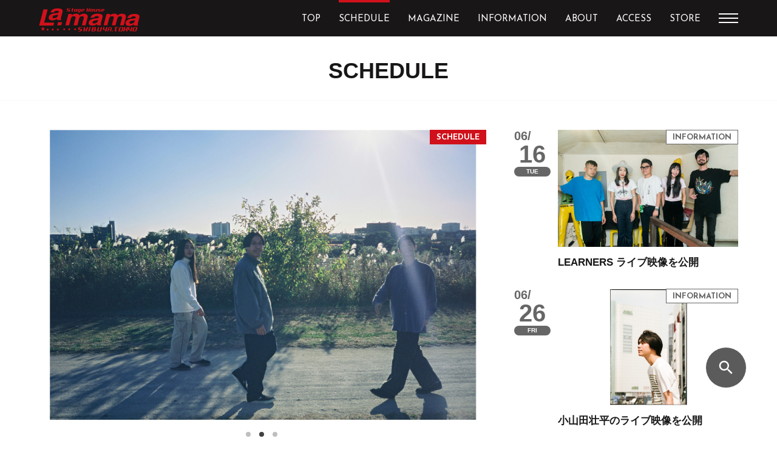

--- FILE ---
content_type: text/html; charset=UTF-8
request_url: https://www.lamama.net/article/s-20221019/
body_size: 55897
content:
<!DOCTYPE html>
<html lang="ja">
<head>
  <meta charset="utf-8">
  <meta name="viewport" content="width=device-width,initial-scale=1.0">
  <meta http-equiv="X-UA-Compatible" content="IE=Edge">
	<!-- Google tag (gtag.js) -->
<script async src="https://www.googletagmanager.com/gtag/js?id=G-Y4TPJRD5GS"></script>
<script>
  window.dataLayer = window.dataLayer || [];
  function gtag(){dataLayer.push(arguments);}
  gtag('js', new Date());

  gtag('config', 'G-Y4TPJRD5GS');
</script>
  <meta name="format-detection" content="telephone=no">
  <meta name="description" content="渋谷の老舗ライブハウス、La.mama（ラママ）です。最新ライブスケジュールはこちら。また、ラ・ママでは出演したいバンドを常時募集しています。年齢・経験は問いません!! さまざまなジャンルをお待ちしております。まずはデモ音源をお送りください。また、ホールレンタルも常時行なっております。">
  <meta name="keywords" content="La.mama,ラママ,渋谷,道玄坂,ライブハウス,バンド">
	<meta name='robots' content='max-image-preview:large' />
<link rel='dns-prefetch' href='//s.w.org' />
<script type="text/javascript">
window._wpemojiSettings = {"baseUrl":"https:\/\/s.w.org\/images\/core\/emoji\/13.1.0\/72x72\/","ext":".png","svgUrl":"https:\/\/s.w.org\/images\/core\/emoji\/13.1.0\/svg\/","svgExt":".svg","source":{"concatemoji":"https:\/\/www.lamama.net\/wp-includes\/js\/wp-emoji-release.min.js?ver=dd8ba6227d2b7d22f88cf2a64ba25375"}};
/*! This file is auto-generated */
!function(e,a,t){var n,r,o,i=a.createElement("canvas"),p=i.getContext&&i.getContext("2d");function s(e,t){var a=String.fromCharCode;p.clearRect(0,0,i.width,i.height),p.fillText(a.apply(this,e),0,0);e=i.toDataURL();return p.clearRect(0,0,i.width,i.height),p.fillText(a.apply(this,t),0,0),e===i.toDataURL()}function c(e){var t=a.createElement("script");t.src=e,t.defer=t.type="text/javascript",a.getElementsByTagName("head")[0].appendChild(t)}for(o=Array("flag","emoji"),t.supports={everything:!0,everythingExceptFlag:!0},r=0;r<o.length;r++)t.supports[o[r]]=function(e){if(!p||!p.fillText)return!1;switch(p.textBaseline="top",p.font="600 32px Arial",e){case"flag":return s([127987,65039,8205,9895,65039],[127987,65039,8203,9895,65039])?!1:!s([55356,56826,55356,56819],[55356,56826,8203,55356,56819])&&!s([55356,57332,56128,56423,56128,56418,56128,56421,56128,56430,56128,56423,56128,56447],[55356,57332,8203,56128,56423,8203,56128,56418,8203,56128,56421,8203,56128,56430,8203,56128,56423,8203,56128,56447]);case"emoji":return!s([10084,65039,8205,55357,56613],[10084,65039,8203,55357,56613])}return!1}(o[r]),t.supports.everything=t.supports.everything&&t.supports[o[r]],"flag"!==o[r]&&(t.supports.everythingExceptFlag=t.supports.everythingExceptFlag&&t.supports[o[r]]);t.supports.everythingExceptFlag=t.supports.everythingExceptFlag&&!t.supports.flag,t.DOMReady=!1,t.readyCallback=function(){t.DOMReady=!0},t.supports.everything||(n=function(){t.readyCallback()},a.addEventListener?(a.addEventListener("DOMContentLoaded",n,!1),e.addEventListener("load",n,!1)):(e.attachEvent("onload",n),a.attachEvent("onreadystatechange",function(){"complete"===a.readyState&&t.readyCallback()})),(n=t.source||{}).concatemoji?c(n.concatemoji):n.wpemoji&&n.twemoji&&(c(n.twemoji),c(n.wpemoji)))}(window,document,window._wpemojiSettings);
</script>
<style type="text/css">
img.wp-smiley,
img.emoji {
	display: inline !important;
	border: none !important;
	box-shadow: none !important;
	height: 1em !important;
	width: 1em !important;
	margin: 0 0.07em !important;
	vertical-align: -0.1em !important;
	background: none !important;
	padding: 0 !important;
}
</style>
	<link rel='stylesheet' id='wp-block-library-css'  href='https://www.lamama.net/wp-includes/css/dist/block-library/style.min.css?ver=dd8ba6227d2b7d22f88cf2a64ba25375' media='all' />
<style id='global-styles-inline-css' type='text/css'>
body{--wp--preset--color--black: #000000;--wp--preset--color--cyan-bluish-gray: #abb8c3;--wp--preset--color--white: #ffffff;--wp--preset--color--pale-pink: #f78da7;--wp--preset--color--vivid-red: #cf2e2e;--wp--preset--color--luminous-vivid-orange: #ff6900;--wp--preset--color--luminous-vivid-amber: #fcb900;--wp--preset--color--light-green-cyan: #7bdcb5;--wp--preset--color--vivid-green-cyan: #00d084;--wp--preset--color--pale-cyan-blue: #8ed1fc;--wp--preset--color--vivid-cyan-blue: #0693e3;--wp--preset--color--vivid-purple: #9b51e0;--wp--preset--gradient--vivid-cyan-blue-to-vivid-purple: linear-gradient(135deg,rgba(6,147,227,1) 0%,rgb(155,81,224) 100%);--wp--preset--gradient--light-green-cyan-to-vivid-green-cyan: linear-gradient(135deg,rgb(122,220,180) 0%,rgb(0,208,130) 100%);--wp--preset--gradient--luminous-vivid-amber-to-luminous-vivid-orange: linear-gradient(135deg,rgba(252,185,0,1) 0%,rgba(255,105,0,1) 100%);--wp--preset--gradient--luminous-vivid-orange-to-vivid-red: linear-gradient(135deg,rgba(255,105,0,1) 0%,rgb(207,46,46) 100%);--wp--preset--gradient--very-light-gray-to-cyan-bluish-gray: linear-gradient(135deg,rgb(238,238,238) 0%,rgb(169,184,195) 100%);--wp--preset--gradient--cool-to-warm-spectrum: linear-gradient(135deg,rgb(74,234,220) 0%,rgb(151,120,209) 20%,rgb(207,42,186) 40%,rgb(238,44,130) 60%,rgb(251,105,98) 80%,rgb(254,248,76) 100%);--wp--preset--gradient--blush-light-purple: linear-gradient(135deg,rgb(255,206,236) 0%,rgb(152,150,240) 100%);--wp--preset--gradient--blush-bordeaux: linear-gradient(135deg,rgb(254,205,165) 0%,rgb(254,45,45) 50%,rgb(107,0,62) 100%);--wp--preset--gradient--luminous-dusk: linear-gradient(135deg,rgb(255,203,112) 0%,rgb(199,81,192) 50%,rgb(65,88,208) 100%);--wp--preset--gradient--pale-ocean: linear-gradient(135deg,rgb(255,245,203) 0%,rgb(182,227,212) 50%,rgb(51,167,181) 100%);--wp--preset--gradient--electric-grass: linear-gradient(135deg,rgb(202,248,128) 0%,rgb(113,206,126) 100%);--wp--preset--gradient--midnight: linear-gradient(135deg,rgb(2,3,129) 0%,rgb(40,116,252) 100%);--wp--preset--duotone--dark-grayscale: url('#wp-duotone-dark-grayscale');--wp--preset--duotone--grayscale: url('#wp-duotone-grayscale');--wp--preset--duotone--purple-yellow: url('#wp-duotone-purple-yellow');--wp--preset--duotone--blue-red: url('#wp-duotone-blue-red');--wp--preset--duotone--midnight: url('#wp-duotone-midnight');--wp--preset--duotone--magenta-yellow: url('#wp-duotone-magenta-yellow');--wp--preset--duotone--purple-green: url('#wp-duotone-purple-green');--wp--preset--duotone--blue-orange: url('#wp-duotone-blue-orange');--wp--preset--font-size--small: 13px;--wp--preset--font-size--medium: 20px;--wp--preset--font-size--large: 36px;--wp--preset--font-size--x-large: 42px;}.has-black-color{color: var(--wp--preset--color--black) !important;}.has-cyan-bluish-gray-color{color: var(--wp--preset--color--cyan-bluish-gray) !important;}.has-white-color{color: var(--wp--preset--color--white) !important;}.has-pale-pink-color{color: var(--wp--preset--color--pale-pink) !important;}.has-vivid-red-color{color: var(--wp--preset--color--vivid-red) !important;}.has-luminous-vivid-orange-color{color: var(--wp--preset--color--luminous-vivid-orange) !important;}.has-luminous-vivid-amber-color{color: var(--wp--preset--color--luminous-vivid-amber) !important;}.has-light-green-cyan-color{color: var(--wp--preset--color--light-green-cyan) !important;}.has-vivid-green-cyan-color{color: var(--wp--preset--color--vivid-green-cyan) !important;}.has-pale-cyan-blue-color{color: var(--wp--preset--color--pale-cyan-blue) !important;}.has-vivid-cyan-blue-color{color: var(--wp--preset--color--vivid-cyan-blue) !important;}.has-vivid-purple-color{color: var(--wp--preset--color--vivid-purple) !important;}.has-black-background-color{background-color: var(--wp--preset--color--black) !important;}.has-cyan-bluish-gray-background-color{background-color: var(--wp--preset--color--cyan-bluish-gray) !important;}.has-white-background-color{background-color: var(--wp--preset--color--white) !important;}.has-pale-pink-background-color{background-color: var(--wp--preset--color--pale-pink) !important;}.has-vivid-red-background-color{background-color: var(--wp--preset--color--vivid-red) !important;}.has-luminous-vivid-orange-background-color{background-color: var(--wp--preset--color--luminous-vivid-orange) !important;}.has-luminous-vivid-amber-background-color{background-color: var(--wp--preset--color--luminous-vivid-amber) !important;}.has-light-green-cyan-background-color{background-color: var(--wp--preset--color--light-green-cyan) !important;}.has-vivid-green-cyan-background-color{background-color: var(--wp--preset--color--vivid-green-cyan) !important;}.has-pale-cyan-blue-background-color{background-color: var(--wp--preset--color--pale-cyan-blue) !important;}.has-vivid-cyan-blue-background-color{background-color: var(--wp--preset--color--vivid-cyan-blue) !important;}.has-vivid-purple-background-color{background-color: var(--wp--preset--color--vivid-purple) !important;}.has-black-border-color{border-color: var(--wp--preset--color--black) !important;}.has-cyan-bluish-gray-border-color{border-color: var(--wp--preset--color--cyan-bluish-gray) !important;}.has-white-border-color{border-color: var(--wp--preset--color--white) !important;}.has-pale-pink-border-color{border-color: var(--wp--preset--color--pale-pink) !important;}.has-vivid-red-border-color{border-color: var(--wp--preset--color--vivid-red) !important;}.has-luminous-vivid-orange-border-color{border-color: var(--wp--preset--color--luminous-vivid-orange) !important;}.has-luminous-vivid-amber-border-color{border-color: var(--wp--preset--color--luminous-vivid-amber) !important;}.has-light-green-cyan-border-color{border-color: var(--wp--preset--color--light-green-cyan) !important;}.has-vivid-green-cyan-border-color{border-color: var(--wp--preset--color--vivid-green-cyan) !important;}.has-pale-cyan-blue-border-color{border-color: var(--wp--preset--color--pale-cyan-blue) !important;}.has-vivid-cyan-blue-border-color{border-color: var(--wp--preset--color--vivid-cyan-blue) !important;}.has-vivid-purple-border-color{border-color: var(--wp--preset--color--vivid-purple) !important;}.has-vivid-cyan-blue-to-vivid-purple-gradient-background{background: var(--wp--preset--gradient--vivid-cyan-blue-to-vivid-purple) !important;}.has-light-green-cyan-to-vivid-green-cyan-gradient-background{background: var(--wp--preset--gradient--light-green-cyan-to-vivid-green-cyan) !important;}.has-luminous-vivid-amber-to-luminous-vivid-orange-gradient-background{background: var(--wp--preset--gradient--luminous-vivid-amber-to-luminous-vivid-orange) !important;}.has-luminous-vivid-orange-to-vivid-red-gradient-background{background: var(--wp--preset--gradient--luminous-vivid-orange-to-vivid-red) !important;}.has-very-light-gray-to-cyan-bluish-gray-gradient-background{background: var(--wp--preset--gradient--very-light-gray-to-cyan-bluish-gray) !important;}.has-cool-to-warm-spectrum-gradient-background{background: var(--wp--preset--gradient--cool-to-warm-spectrum) !important;}.has-blush-light-purple-gradient-background{background: var(--wp--preset--gradient--blush-light-purple) !important;}.has-blush-bordeaux-gradient-background{background: var(--wp--preset--gradient--blush-bordeaux) !important;}.has-luminous-dusk-gradient-background{background: var(--wp--preset--gradient--luminous-dusk) !important;}.has-pale-ocean-gradient-background{background: var(--wp--preset--gradient--pale-ocean) !important;}.has-electric-grass-gradient-background{background: var(--wp--preset--gradient--electric-grass) !important;}.has-midnight-gradient-background{background: var(--wp--preset--gradient--midnight) !important;}.has-small-font-size{font-size: var(--wp--preset--font-size--small) !important;}.has-medium-font-size{font-size: var(--wp--preset--font-size--medium) !important;}.has-large-font-size{font-size: var(--wp--preset--font-size--large) !important;}.has-x-large-font-size{font-size: var(--wp--preset--font-size--x-large) !important;}
</style>
<link rel='stylesheet' id='contact-form-7-css'  href='https://www.lamama.net/wp-content/plugins/contact-form-7/includes/css/styles.css?ver=5.2.2' media='all' />
<link rel='stylesheet' id='reset-css'  href='https://www.lamama.net/wp-content/themes/lamama-theme/reset.css?ver=1.0' media='all' />
<link rel='stylesheet' id='style-css'  href='https://www.lamama.net/wp-content/themes/lamama-theme/style.css?ver=1.0' media='all' />
<link rel='stylesheet' id='slick-css'  href='https://www.lamama.net/wp-content/themes/lamama-theme/slick.css?ver=1.0' media='all' />
<script type='text/javascript' src='https://www.lamama.net/wp-includes/js/jquery/jquery.min.js?ver=3.6.0' id='jquery-core-js'></script>
<script type='text/javascript' src='https://www.lamama.net/wp-includes/js/jquery/jquery-migrate.min.js?ver=3.3.2' id='jquery-migrate-js'></script>
<link rel="https://api.w.org/" href="https://www.lamama.net/wp-json/" /><link rel="alternate" type="application/json+oembed" href="https://www.lamama.net/wp-json/oembed/1.0/embed?url=https%3A%2F%2Fwww.lamama.net%2Farticle%2Fs-20221019%2F" />
<link rel="alternate" type="text/xml+oembed" href="https://www.lamama.net/wp-json/oembed/1.0/embed?url=https%3A%2F%2Fwww.lamama.net%2Farticle%2Fs-20221019%2F&#038;format=xml" />
<title>MASS OF THE FERMENTING DREGS / uri gagarn / downt | Schedule | 渋谷La.mama | 渋谷 道玄坂 ライブハウス</title>
<meta property="og:title" content="MASS OF THE FERMENTING DREGS / uri gagarn / downt" />
<meta property="og:description" content="OPEN/START　18:00/18:30 ADV/DOOR　￥3,500＋D/￥4,000＋D 入場順 : e+ → バンド予約 e+チケット発売日 : 8/15(月) 10:00 チケットの購入" />
<meta property="og:type" content="article" />
<meta property="og:url" content="https://www.lamama.net/article/s-20221019/" />
<meta property="og:image" content="https://www.lamama.net/wp-content/uploads/default2.png" />
<meta property="og:site_name" content="渋谷La.mama | 渋谷 道玄坂 ライブハウス" />
<meta name="twitter:card" content="summary_large_image" />
<meta name="twitter:site" content="@shibuya_lamama" />
<meta property="og:locale" content="ja_JP" />
<style type="text/css">
.no-js .native-lazyload-js-fallback {
	display: none;
}
</style>
		  <link href="https://fonts.googleapis.com/css?family=Josefin+Sans:400,400i,700" rel="stylesheet">
  <link href="https://fonts.googleapis.com/icon?family=Material+Icons" rel="stylesheet">
  <script src="https://ajax.googleapis.com/ajax/libs/jquery/3.3.1/jquery.min.js"></script>
  <script src="https://www.lamama.net/wp-content/themes/lamama-theme/js/smooth_scroll.js" type="text/javascript"></script>
  <script src="https://www.lamama.net/wp-content/themes/lamama-theme/js/vp.js" type="text/javascript"></script>
  <script src="https://www.lamama.net/wp-content/themes/lamama-theme/js/hum.js" type="text/javascript"></script>
  <script src="https://www.lamama.net/wp-content/themes/lamama-theme/js/search.js" type="text/javascript"></script>
  <script src="https://www.lamama.net/wp-content/themes/lamama-theme/js/slick.min.js" type="text/javascript"></script>
  <script src="https://www.lamama.net/wp-content/themes/lamama-theme/js/slide_text.js" type="text/javascript"></script>
  <script src="https://www.lamama.net/wp-content/themes/lamama-theme/js/common.js" type="text/javascript"></script>
  <script>!function(d,s,id){var js,fjs=d.getElementsByTagName(s)[0],p=/^http:/.test(d.location)?'http':'https';if(!d.getElementById(id)){js=d.createElement(s);js.id=id;js.src=p+'://platform.twitter.com/widgets.js';fjs.parentNode.insertBefore(js,fjs);}}(document, 'script', 'twitter-wjs');</script>
  <!-- Global site tag (gtag.js) - Google Analytics -->
  <script async src="https://www.googletagmanager.com/gtag/js?id=UA-150378693-1"></script>
  <script>
    window.dataLayer = window.dataLayer || [];
    function gtag(){dataLayer.push(arguments);}
    gtag('js', new Date());

    gtag('config', 'UA-150378693-1');
  </script>
</head>

<body data-rsssl=1>
<!-- ▼共通ヘッダー  -->
<header>
    <div class="header wrapper">
      <div class="logo_cont">
        <h1><a href="/"><img src="https://www.lamama.net/wp-content/themes/lamama-theme/img/logo.png" srcset="https://www.lamama.net/wp-content/themes/lamama-theme/img/logo@2x.png 2x" alt="渋谷La.mama"></a></h1>
      </div>
      <!-- /.logo_cont -->
            <nav class="glonav">
        <ul>
          <li><a href="/" class="">TOP</a></li>
          <li><a href="/schedule/" class="">SCHEDULE</a></li>
          <li><a href="/magazine/" class="">MAGAZINE</a></li>
          <li><a href="/information/" class="">INFORMATION</a></li>
          <li><a href="/about" class="">ABOUT</a></li>
<!--           <li><a href="" class="">STORY</a></li> -->
          <li><a href="/access/" class="">ACCESS</a></li>
          <li><a href="https://shibuya-lamama.stores.jp" target="_blank">STORE</a></li>
          <li class="humberger">
            <div id="humberger">
              <div></div>
              <div></div>
              <div></div>
            </div>
          </li>
          <li id="sub_nav">
              <ul class="wrapper">
                <!-- <li><a href="">DRINK / FOOD</a></li> -->
                <li><a href="/about?id=to_performer">出演者の方へ</a></li>
                <li><a href="/access?id=ticket">TICKET</a></li>
                <li><a href="/contact/">CONTACT</a></li>
              </ul>
          </li>
        </ul>
      </nav>
      <!-- /.glonav -->
      <div id="sp_humberger" class="sp">
          <div></div>
          <div></div>
          <div></div>
        </div>
      <!-- / #sp_humberger -->  
    </div>
    <!-- /.header -->
  </header>
  
      <article id="schedule">
    <div class="main_cont">
      <div class="ttl_cont">
        <h2 class="js_font">SCHEDULE</h2>
      </div><!-- /.ttl_cont -->
      <div class="pickup_cont wrapper detail">
        <div class="pickup_list l_side">
          <div class="pickup_btn schedule">
            <div class="img_cont" id="detail_hero">
        <div class="item">
        <img src="https://www.lamama.net/wp-content/uploads/motfd.jpg" alt="">
      </div>
          <div class="item">
        <img src="https://www.lamama.net/wp-content/uploads/urigagarn.jpg" alt="">
      </div>
          <div class="item">
        <img src="https://www.lamama.net/wp-content/uploads/downt.jpg" alt="">
      </div>
      
  </div>            
            <!-- /.img_cont -->
            <div class="text_cont">
              <div class="date_cont">
                <span class="month">10/</span>
                <!-- /.month -->
                <span class="day">19</span>
                <span class="date wed">WED</span>
                <span class="time_zone "></span>
                <!-- /.date -->
                <!-- /.day -->
              </div>
              <!-- /.date_cont -->
              <div class="detail_cont">
                <p class="status"></p>
                <!-- /.status -->
                <p class="genre"></p>
                <!-- /.genre -->
                <p class="event">
                  『日々 vol.1』                </p>
                <!-- /.event -->
                <p class="member">
                  MASS OF THE FERMENTING DREGS / uri gagarn / downt                </p>
                <!-- /.member -->
              </div>
              <!-- /.detail_cont -->
            </div>
            <!-- /.text_cont -->
            <div class="detail_txt">
              <p>OPEN/START　18:00/18:30<br />
ADV/DOOR　￥3,500＋D/￥4,000＋D</p>
<p>入場順 : e+ → バンド予約<br />
e+チケット発売日 : 8/15(月) 10:00</p>
<p><a href="https://eplus.jp/sf/detail/3686800001-P0030001" target="_blank" rel="noopener">チケットの購入はこちらから！</a></p>
            </div><!-- /.detail_txt -->  
            <ul class="share-buttons">
              <li>
                <a href="https://www.facebook.com/sharer/sharer.php?u=https://www.lamama.net/article/s-20221019/&quote=渋谷La.mama MASS OF THE FERMENTING DREGS / uri gagarn / downt" title="Share on Facebook" target="_blank">
                <svg width="24px" height="24px" viewBox="0 0 24 24" version="1.1" xmlns="http://www.w3.org/2000/svg" xmlns:xlink="http://www.w3.org/1999/xlink">
                    <g id="Page-1" stroke="none" stroke-width="1" fill="none" fill-rule="evenodd">
                        <path d="M22.5749508,0.000393442623 L1.31881967,0.000393442623 C0.59095082,0.000393442623 0,0.590163934 0,1.31921311 L0,22.5753443 C0,23.3043934 0.59095082,23.8949508 1.31881967,23.8949508 L12.7624918,23.8949508 L12.7624918,14.6415738 L9.64878689,14.6415738 L9.64878689,11.0348852 L12.7624918,11.0348852 L12.7624918,8.37521311 C12.7624918,5.28944262 14.6466885,3.6082623 17.4,3.6082623 C18.72,3.6082623 19.8519344,3.70701639 20.1820328,3.74990164 L20.1820328,6.97534426 L18.2722623,6.97613115 C16.7752131,6.97613115 16.4864262,7.68786885 16.4864262,8.73167213 L16.4864262,11.0337049 L20.0580984,11.0337049 L19.591082,14.64 L16.4860328,14.64 L16.4860328,23.8937705 L22.5745574,23.8937705 C23.3032131,23.8937705 23.8945574,23.3024262 23.8945574,22.5753443 L23.8945574,1.31842623 C23.8941639,0.590163934 23.3036066,0.000393442623 22.5749508,0.000393442623 Z" id="facebook" fill="#0D52C9" fill-rule="nonzero"></path>
                    </g>
                </svg>
                </a>
              </li>
              <li>
                <a href="https://twitter.com/intent/tweet?url=https://www.lamama.net/article/s-20221019/&text=渋谷La.mama MASS OF THE FERMENTING DREGS / uri gagarn / downt" target="_blank" title="Tweet">
                  <svg width="24px" height="24px" viewBox="0 0 24 24" version="1.1" xmlns="http://www.w3.org/2000/svg" xmlns:xlink="http://www.w3.org/1999/xlink">
                      <g id="Page-1" stroke="none" stroke-width="1" fill="none" fill-rule="evenodd">
                          <path d="M1.5,0 L22.5,0 C23.3284271,0 24,0.671572875 24,1.5 L24,22.5 C24,23.3284271 23.3284271,24 22.5,24 L1.5,24 C0.671572875,24 0,23.3284271 0,22.5 L0,1.5 C0,0.671572875 0.671572875,0 1.5,0 Z M18.8437449,8.63114351 C19.4992893,8.16267882 20.0457677,7.59558998 20.4827426,6.92965831 C19.9001276,7.18977677 19.2707699,7.36657859 18.594615,7.4603918 C19.301877,7.04413667 19.7860319,6.43533485 20.0460957,5.63431435 C19.3699408,6.02957631 18.6724647,6.29505239 17.9544328,6.43030524 C17.3197722,5.74348975 16.5235626,5.4 15.5660228,5.4 C14.6608565,5.4 13.8881549,5.72009112 13.2483554,6.36005467 C12.6083371,7.00007289 12.2883554,7.77255581 12.2883554,8.67799544 C12.2883554,8.97966287 12.3144328,9.22950342 12.366369,9.42718907 C11.0241185,9.35442369 9.76491116,9.01607289 8.58912984,8.4126287 C7.41345786,7.80912984 6.41431435,7.00280638 5.59235535,5.99338497 C5.29057859,6.51367654 5.13979954,7.06512984 5.13979954,7.64790888 C5.13979954,8.83413212 5.61323918,9.74449203 6.56017312,10.3793713 C6.07104328,10.36882 5.55075171,10.2335672 4.99940774,9.97361276 L4.99940774,10.0048292 C4.99940774,10.7851845 5.2595262,11.4797084 5.77992711,12.0885103 C6.30021868,12.6972574 6.94007289,13.0740957 7.69965376,13.2200091 C7.39798633,13.3030524 7.13256492,13.3446014 6.90366287,13.3446014 C6.76841002,13.3446014 6.56553075,13.3239909 6.29507973,13.2824419 C6.5136492,13.938041 6.90114806,14.4790524 7.457959,14.9056401 C8.01460592,15.3327198 8.64686105,15.5510706 9.35434169,15.5611845 C8.14723462,16.4979499 6.78929385,16.9661959 5.28041002,16.9661959 C5.01001367,16.9661959 4.74973121,16.9505057 4.5,16.9194533 C6.04010023,17.8971663 7.71539863,18.3865695 9.52584055,18.3865695 C10.69118,18.3865695 11.7839727,18.2017312 12.8034533,17.8320547 C13.823426,17.4629248 14.6973759,16.9684374 15.4258497,16.3495763 C16.1541595,15.7304966 16.7811116,15.0174943 17.3062688,14.2111708 C17.8319727,13.4047927 18.2222597,12.5619499 18.4770752,11.6824784 C18.7318907,10.8034442 18.8594897,9.92676082 18.8594897,9.05264692 C18.8594897,8.8650205 18.8541868,8.72479271 18.8437449,8.63114351 Z" id="Shape" fill="#00B1EF" fill-rule="nonzero"></path>
                      </g>
                  </svg>
                </a>
              </li>
            </ul>
          </div>
          <!-- /.pickup_btn -->
        </div><!-- /.l_side -->
        <div class="pickup_list r_side sort">
                                                
                            <a href="https://www.lamama.net/article/s-20260209/" class="pickup_btn schedule" data-schedule="2026-02-09">
                <div class="text_cont">
                  <div class="date_cont">
                                        <span class="month">02/</span>
                    <span class="day">09</span>
                    <span class="date mon">MON</span>
                    <span class="time_zone "></span>
                  </div>
                  <!-- /.date_cont -->
                  <div class="detail_cont">
                    <div class="img_cont">
    <img class="lozad" src="https://www.lamama.net/wp-content/uploads/morishige-1.jpg" alt="">
  </div>                    <!-- /.img_cont -->
                    <p class="status"></p>
                    <!-- /.status -->
                    <p class="genre"></p>
                    <!-- /.genre -->
                    <p class="event">スペシャルZIGGYナイトWith ZYYG</p>
                    <!-- /.event -->
                    <p class="member">
                      森重樹一 / ZYYG / AISHA(フロントアクト)                    </p>
                    <!-- /.member -->
                  </div>
                  <!-- /.detail_cont -->
                </div>
                <!-- /.text_cont -->
              </a>                            
                            <a href="https://www.lamama.net/article/s-20260130/" class="pickup_btn schedule" data-schedule="2026-01-30">
                <div class="text_cont">
                  <div class="date_cont">
                                        <span class="month">01/</span>
                    <span class="day">30</span>
                    <span class="date fri">FRI</span>
                    <span class="time_zone "></span>
                  </div>
                  <!-- /.date_cont -->
                  <div class="detail_cont">
                    <div class="img_cont">
    <img class="lozad" src="https://www.lamama.net/wp-content/uploads/lamamakonto.gif" alt="">
  </div>                    <!-- /.img_cont -->
                    <p class="status"></p>
                    <!-- /.status -->
                    <p class="genre"></p>
                    <!-- /.genre -->
                    <p class="event">第433回 「ラ・ママ新人コント大会 」</p>
                    <!-- /.event -->
                    <p class="member">
                      司会）渡辺正行(コント赤信号) 　他 約20組                    </p>
                    <!-- /.member -->
                  </div>
                  <!-- /.detail_cont -->
                </div>
                <!-- /.text_cont -->
              </a>                            
                            <a href="https://www.lamama.net/article/s-20260611/" class="pickup_btn schedule" data-schedule="2026-06-11">
                <div class="text_cont">
                  <div class="date_cont">
                                        <span class="month">06/</span>
                    <span class="day">11</span>
                    <span class="date thu">THU</span>
                    <span class="time_zone "></span>
                  </div>
                  <!-- /.date_cont -->
                  <div class="detail_cont">
                    <div class="img_cont">
    <img class="lozad" src="https://www.lamama.net/wp-content/uploads/takenawakota-3.jpg" alt="">
  </div>                    <!-- /.img_cont -->
                    <p class="status"></p>
                    <!-- /.status -->
                    <p class="genre"></p>
                    <!-- /.genre -->
                    <p class="event">「turn over」</p>
                    <!-- /.event -->
                    <p class="member">
                      竹縄航太                    </p>
                    <!-- /.member -->
                  </div>
                  <!-- /.detail_cont -->
                </div>
                <!-- /.text_cont -->
              </a>                            
                            <a href="https://www.lamama.net/article/s-20260211-d/" class="pickup_btn schedule" data-schedule="2026-02-11">
                <div class="text_cont">
                  <div class="date_cont">
                                        <span class="month">02/</span>
                    <span class="day">11</span>
                    <span class="date wed">WED</span>
                    <span class="time_zone DAY">DAY</span>
                  </div>
                  <!-- /.date_cont -->
                  <div class="detail_cont">
                    <div class="img_cont">
    <img class="lozad" src="https://www.lamama.net/wp-content/uploads/melt4.jpg" alt="">
  </div>                    <!-- /.img_cont -->
                    <p class="status"></p>
                    <!-- /.status -->
                    <p class="genre"></p>
                    <!-- /.genre -->
                    <p class="event">MELT4 Presents<br>MELTPOLIS Release Tour Extra 渋谷編</p>
                    <!-- /.event -->
                    <p class="member">
                      MELT4 / VOLCANO / TANTHORAX (Opening Act)                    </p>
                    <!-- /.member -->
                  </div>
                  <!-- /.detail_cont -->
                </div>
                <!-- /.text_cont -->
              </a>                            
                            <a href="https://www.lamama.net/article/s-20260311/" class="pickup_btn schedule" data-schedule="2026-03-11">
                <div class="text_cont">
                  <div class="date_cont">
                                        <span class="month">03/</span>
                    <span class="day">11</span>
                    <span class="date wed">WED</span>
                    <span class="time_zone "></span>
                  </div>
                  <!-- /.date_cont -->
                  <div class="detail_cont">
                    <div class="img_cont">
    <img class="lozad" src="https://www.lamama.net/wp-content/uploads/26.3.11-2.jpg" alt="">
  </div>                    <!-- /.img_cont -->
                    <p class="status"></p>
                    <!-- /.status -->
                    <p class="genre"></p>
                    <!-- /.genre -->
                    <p class="event">AMUSEMENT LAGER Pre.「尋常じゃない。」Vol.2</p>
                    <!-- /.event -->
                    <p class="member">
                      AMUSEMENT LAGER / 街人 / レイラ                    </p>
                    <!-- /.member -->
                  </div>
                  <!-- /.detail_cont -->
                </div>
                <!-- /.text_cont -->
              </a>                            
                            <a href="https://www.lamama.net/article/s-20260210/" class="pickup_btn schedule" data-schedule="2026-02-10">
                <div class="text_cont">
                  <div class="date_cont">
                                        <span class="month">02/</span>
                    <span class="day">10</span>
                    <span class="date tue">TUE</span>
                    <span class="time_zone "></span>
                  </div>
                  <!-- /.date_cont -->
                  <div class="detail_cont">
                    <div class="img_cont">
    <img class="lozad" src="https://www.lamama.net/wp-content/uploads/26.2.10-1.jpg" alt="">
  </div>                    <!-- /.img_cont -->
                    <p class="status">SOLD OUT!!!</p>
                    <!-- /.status -->
                    <p class="genre"></p>
                    <!-- /.genre -->
                    <p class="event">奇妙礼太郎 独演会 〜Floral Meeting〜</p>
                    <!-- /.event -->
                    <p class="member">
                      奇妙礼太郎<br>Flower Arrangement : Kenji Kumaki                    </p>
                    <!-- /.member -->
                  </div>
                  <!-- /.detail_cont -->
                </div>
                <!-- /.text_cont -->
              </a>                            
                            <a href="https://www.lamama.net/article/s-20260206/" class="pickup_btn schedule" data-schedule="2026-02-06">
                <div class="text_cont">
                  <div class="date_cont">
                                        <span class="month">02/</span>
                    <span class="day">06</span>
                    <span class="date fri">FRI</span>
                    <span class="time_zone "></span>
                  </div>
                  <!-- /.date_cont -->
                  <div class="detail_cont">
                    <div class="img_cont">
    <img class="lozad" src="https://www.lamama.net/wp-content/uploads/26.2.6n.jpg" alt="">
  </div>                    <!-- /.img_cont -->
                    <p class="status"></p>
                    <!-- /.status -->
                    <p class="genre"></p>
                    <!-- /.genre -->
                    <p class="event">CheChe presents「CheCherish Vol.3」 </p>
                    <!-- /.event -->
                    <p class="member">
                      CheChe / アマイワナ                    </p>
                    <!-- /.member -->
                  </div>
                  <!-- /.detail_cont -->
                </div>
                <!-- /.text_cont -->
              </a>                                                                                      
                            <a href="https://www.lamama.net/article/m-20261222/" class="pickup_btn magazine" data-schedule="2025-12-22">
                <div class="text_cont">
                  <div class="date_cont">
                                        <span class="month">12/</span>
                    <span class="day">22</span>
                    <span class="date mon">MON</span>
                    <span class="time_zone "></span>
                  </div>
                  <!-- /.date_cont -->
                  <div class="detail_cont">
                    <div class="img_cont">
    <img class="lozad" src="https://www.lamama.net/wp-content/uploads/antenna2.jpg" alt="">
  </div>                    <!-- /.img_cont -->
                    <p class="status"></p>
                    <!-- /.status -->
                    <p class="genre"></p>
                    <!-- /.genre -->
                    <p class="event"></p>
                    <!-- /.event -->
                    <p class="member">
                      今、東日本のライブハウス店長・ブッカーが注目しているアーティスト                    </p>
                    <!-- /.member -->
                  </div>
                  <!-- /.detail_cont -->
                </div>
                <!-- /.text_cont -->
              </a>                            
                            <a href="https://www.lamama.net/article/m-20230113/" class="pickup_btn magazine" data-schedule="2023-01-13">
                <div class="text_cont">
                  <div class="date_cont">
                                        <span class="month">01/</span>
                    <span class="day">13</span>
                    <span class="date fri">FRI</span>
                    <span class="time_zone "></span>
                  </div>
                  <!-- /.date_cont -->
                  <div class="detail_cont">
                    <div class="img_cont">
    <img class="lozad" src="https://www.lamama.net/wp-content/uploads/kuronikuru-scaled.jpg" alt="">
  </div>                    <!-- /.img_cont -->
                    <p class="status"></p>
                    <!-- /.status -->
                    <p class="genre">INTERVIEW</p>
                    <!-- /.genre -->
                    <p class="event"></p>
                    <!-- /.event -->
                    <p class="member">
                      La.mamaリアルタイムクロニクル<br>La.mamaで過ぎた時間を振り返り、未来に積み上げていくための特集企画                    </p>
                    <!-- /.member -->
                  </div>
                  <!-- /.detail_cont -->
                </div>
                <!-- /.text_cont -->
              </a>                            
                            <a href="https://www.lamama.net/article/m-20221227-2/" class="pickup_btn magazine" data-schedule="2022-12-27">
                <div class="text_cont">
                  <div class="date_cont">
                                        <span class="month">12/</span>
                    <span class="day">27</span>
                    <span class="date tue">TUE</span>
                    <span class="time_zone "></span>
                  </div>
                  <!-- /.date_cont -->
                  <div class="detail_cont">
                    <div class="img_cont">
    <img class="lozad" src="https://www.lamama.net/wp-content/uploads/4c85c234076325c638e2c305400f29d6-3.jpg" alt="">
  </div>                    <!-- /.img_cont -->
                    <p class="status"></p>
                    <!-- /.status -->
                    <p class="genre">INTERVIEW</p>
                    <!-- /.genre -->
                    <p class="event"></p>
                    <!-- /.event -->
                    <p class="member">
                      La.mamaリアルタイムクロニクルvol.53<br> ーTHE YELLOW MONKEYとLa.mamaー                    </p>
                    <!-- /.member -->
                  </div>
                  <!-- /.detail_cont -->
                </div>
                <!-- /.text_cont -->
              </a>                            
                            <a href="https://www.lamama.net/article/m-20221222-1/" class="pickup_btn magazine" data-schedule="2022-12-22">
                <div class="text_cont">
                  <div class="date_cont">
                                        <span class="month">12/</span>
                    <span class="day">22</span>
                    <span class="date thu">THU</span>
                    <span class="time_zone "></span>
                  </div>
                  <!-- /.date_cont -->
                  <div class="detail_cont">
                    <div class="img_cont">
    <img class="lozad" src="https://www.lamama.net/wp-content/uploads/aimyon.jpg" alt="">
  </div>                    <!-- /.img_cont -->
                    <p class="status"></p>
                    <!-- /.status -->
                    <p class="genre">INTERVIEW</p>
                    <!-- /.genre -->
                    <p class="event"></p>
                    <!-- /.event -->
                    <p class="member">
                      La.mamaリアルタイムクロニクルvol.50<br> ーあいみょんとLa.mamaー                    </p>
                    <!-- /.member -->
                  </div>
                  <!-- /.detail_cont -->
                </div>
                <!-- /.text_cont -->
              </a>                                                                                      
                            <a href="https://www.lamama.net/article/i-20260101/" class="pickup_btn information" data-schedule="2026-01-23">
                <div class="text_cont">
                  <div class="date_cont">
                                        <span class="month">01/</span>
                    <span class="day">23</span>
                    <span class="date fri">FRI</span>
                    <span class="time_zone "></span>
                  </div>
                  <!-- /.date_cont -->
                  <div class="detail_cont">
                    <div class="img_cont">
    <img class="lozad" src="https://www.lamama.net/wp-content/uploads/info1.jpg" alt="">
  </div>                    <!-- /.img_cont -->
                    <p class="status"></p>
                    <!-- /.status -->
                    <p class="genre"></p>
                    <!-- /.genre -->
                    <p class="event"></p>
                    <!-- /.event -->
                    <p class="member">
                      🎍2026年渋谷ラママより新年のご挨拶🎍                    </p>
                    <!-- /.member -->
                  </div>
                  <!-- /.detail_cont -->
                </div>
                <!-- /.text_cont -->
              </a>                            
                            <a href="https://www.lamama.net/article/i-20251101/" class="pickup_btn information" data-schedule="2025-11-01">
                <div class="text_cont">
                  <div class="date_cont">
                                        <span class="month">11/</span>
                    <span class="day">01</span>
                    <span class="date sat">SAT</span>
                    <span class="time_zone "></span>
                  </div>
                  <!-- /.date_cont -->
                  <div class="detail_cont">
                    <div class="img_cont">
    <img class="lozad" src="https://www.lamama.net/wp-content/uploads/11.1.jpg" alt="">
  </div>                    <!-- /.img_cont -->
                    <p class="status"></p>
                    <!-- /.status -->
                    <p class="genre"></p>
                    <!-- /.genre -->
                    <p class="event"></p>
                    <!-- /.event -->
                    <p class="member">
                      『Restroom of the Revolution〜Sweet Home La.mama〜』よりクラファン募金を頂戴いたしました                    </p>
                    <!-- /.member -->
                  </div>
                  <!-- /.detail_cont -->
                </div>
                <!-- /.text_cont -->
              </a>                            
                            <a href="https://www.lamama.net/article/i-20250922/" class="pickup_btn information" data-schedule="2025-09-22">
                <div class="text_cont">
                  <div class="date_cont">
                                        <span class="month">09/</span>
                    <span class="day">22</span>
                    <span class="date mon">MON</span>
                    <span class="time_zone "></span>
                  </div>
                  <!-- /.date_cont -->
                  <div class="detail_cont">
                    <div class="img_cont">
    <img class="lozad" src="https://www.lamama.net/wp-content/uploads/staff.jpg" alt="">
  </div>                    <!-- /.img_cont -->
                    <p class="status"></p>
                    <!-- /.status -->
                    <p class="genre"></p>
                    <!-- /.genre -->
                    <p class="event"></p>
                    <!-- /.event -->
                    <p class="member">
                      新規スタッフ募集！                    </p>
                    <!-- /.member -->
                  </div>
                  <!-- /.detail_cont -->
                </div>
                <!-- /.text_cont -->
              </a>                            
                            <a href="https://www.lamama.net/article/i-20250710/" class="pickup_btn information" data-schedule="2025-07-10">
                <div class="text_cont">
                  <div class="date_cont">
                                        <span class="month">07/</span>
                    <span class="day">10</span>
                    <span class="date thu">THU</span>
                    <span class="time_zone "></span>
                  </div>
                  <!-- /.date_cont -->
                  <div class="detail_cont">
                    <div class="img_cont">
    <img class="lozad" src="https://www.lamama.net/wp-content/uploads/kurafan-1.jpg" alt="">
  </div>                    <!-- /.img_cont -->
                    <p class="status"></p>
                    <!-- /.status -->
                    <p class="genre"></p>
                    <!-- /.genre -->
                    <p class="event"></p>
                    <!-- /.event -->
                    <p class="member">
                      【渋谷La.mama クラウドファンディング】プロジェクトの支援者様一覧を掲載いたします                    </p>
                    <!-- /.member -->
                  </div>
                  <!-- /.detail_cont -->
                </div>
                <!-- /.text_cont -->
              </a>                            
                            <a href="https://www.lamama.net/article/i-20220111/" class="pickup_btn information" data-schedule="2022-01-11">
                <div class="text_cont">
                  <div class="date_cont">
                                        <span class="month">01/</span>
                    <span class="day">11</span>
                    <span class="date tue">TUE</span>
                    <span class="time_zone "></span>
                  </div>
                  <!-- /.date_cont -->
                  <div class="detail_cont">
                    <div class="img_cont">
    <img class="lozad" src="https://www.lamama.net/wp-content/uploads/u-19.jpg" alt="">
  </div>                    <!-- /.img_cont -->
                    <p class="status"></p>
                    <!-- /.status -->
                    <p class="genre"></p>
                    <!-- /.genre -->
                    <p class="event"></p>
                    <!-- /.event -->
                    <p class="member">
                      『10代無料』始めます                    </p>
                    <!-- /.member -->
                  </div>
                  <!-- /.detail_cont -->
                </div>
                <!-- /.text_cont -->
              </a>                            
                            <a href="https://www.lamama.net/article/s-20201124-i-2/" class="pickup_btn information" data-schedule="2020-11-24">
                <div class="text_cont">
                  <div class="date_cont">
                                        <span class="month">11/</span>
                    <span class="day">24</span>
                    <span class="date tue">TUE</span>
                    <span class="time_zone "></span>
                  </div>
                  <!-- /.date_cont -->
                  <div class="detail_cont">
                    <div class="img_cont">
    <img class="lozad" src="https://www.lamama.net/wp-content/uploads/mouse.jpg" alt="">
  </div>                    <!-- /.img_cont -->
                    <p class="status"></p>
                    <!-- /.status -->
                    <p class="genre"></p>
                    <!-- /.genre -->
                    <p class="event"></p>
                    <!-- /.event -->
                    <p class="member">
                      mouse on the keysのライブ映像、第3弾を公開                    </p>
                    <!-- /.member -->
                  </div>
                  <!-- /.detail_cont -->
                </div>
                <!-- /.text_cont -->
              </a>                            
                            <a href="https://www.lamama.net/article/i-20200803/" class="pickup_btn information" data-schedule="2020-08-03">
                <div class="text_cont">
                  <div class="date_cont">
                                        <span class="month">08/</span>
                    <span class="day">03</span>
                    <span class="date mon">MON</span>
                    <span class="time_zone "></span>
                  </div>
                  <!-- /.date_cont -->
                  <div class="detail_cont">
                    <div class="img_cont">
    <img class="lozad" src="https://www.lamama.net/wp-content/uploads/note0803.jpg" alt="">
  </div>                    <!-- /.img_cont -->
                    <p class="status"></p>
                    <!-- /.status -->
                    <p class="genre"></p>
                    <!-- /.genre -->
                    <p class="event"></p>
                    <!-- /.event -->
                    <p class="member">
                      はたの樹三【渋谷ラママ代表】エッセイブログを開設！                    </p>
                    <!-- /.member -->
                  </div>
                  <!-- /.detail_cont -->
                </div>
                <!-- /.text_cont -->
              </a>                            
                            <a href="https://www.lamama.net/article/i-20200626/" class="pickup_btn information" data-schedule="2020-06-26">
                <div class="text_cont">
                  <div class="date_cont">
                                        <span class="month">06/</span>
                    <span class="day">26</span>
                    <span class="date fri">FRI</span>
                    <span class="time_zone "></span>
                  </div>
                  <!-- /.date_cont -->
                  <div class="detail_cont">
                    <div class="img_cont">
    <img class="lozad" src="https://www.lamama.net/wp-content/uploads/oyamadasouhei.jpg" alt="">
  </div>                    <!-- /.img_cont -->
                    <p class="status"></p>
                    <!-- /.status -->
                    <p class="genre"></p>
                    <!-- /.genre -->
                    <p class="event"></p>
                    <!-- /.event -->
                    <p class="member">
                      小山田壮平のライブ映像を公開                    </p>
                    <!-- /.member -->
                  </div>
                  <!-- /.detail_cont -->
                </div>
                <!-- /.text_cont -->
              </a>                            
                            <a href="https://www.lamama.net/article/i-20200616/" class="pickup_btn information" data-schedule="2020-06-16">
                <div class="text_cont">
                  <div class="date_cont">
                                        <span class="month">06/</span>
                    <span class="day">16</span>
                    <span class="date tue">TUE</span>
                    <span class="time_zone "></span>
                  </div>
                  <!-- /.date_cont -->
                  <div class="detail_cont">
                    <div class="img_cont">
    <img class="lozad" src="https://www.lamama.net/wp-content/uploads/learners.jpg" alt="">
  </div>                    <!-- /.img_cont -->
                    <p class="status"></p>
                    <!-- /.status -->
                    <p class="genre"></p>
                    <!-- /.genre -->
                    <p class="event"></p>
                    <!-- /.event -->
                    <p class="member">
                      LEARNERS ライブ映像を公開                    </p>
                    <!-- /.member -->
                  </div>
                  <!-- /.detail_cont -->
                </div>
                <!-- /.text_cont -->
              </a>                                              </div>
        <!-- /.pickup_list -->
      </div>
      <!-- /.pickup_cont -->
    </div>
    <!-- /.main_cont -->
    
<div class="search_btn_bg">
</div><!-- /.search_btn_bg -->

<div class="search_area">
  <p class="search_ttl js_font">SCHEDULE / MAGAZINE</p><!-- /.search_ttl -->
  <!-- search -->
<form class="search" method="get" action="https://www.lamama.net" role="search">
	<input type="text" name="s" placeholder="キーワードを入力" id="search_area">
	<input type="submit" role="button" value="検索">
</form>

<!-- /search -->
</div><!-- /.search_area -->

<div class="search_btn">
  <i class="material-icons">search</i>
</div><!-- /.search_btn -->

  </article>
      
  <script>
  $(document).ready(function(){
    $('#detail_hero').slick({
      dots: true,
      infinite: true,
      speed: 800,
      fade: true,
      autoplaySpeed: 3000,
      autoplay: true,
      cssEase: 'linear',
      arrows: false
    });
  });
  </script>
  			<!-- footer -->
		<script type="text/javascript">
( function() {
	var nativeLazyloadInitialize = function() {
		var lazyElements, script;
		if ( 'loading' in HTMLImageElement.prototype ) {
			lazyElements = [].slice.call( document.querySelectorAll( '.native-lazyload-js-fallback' ) );
			lazyElements.forEach( function( element ) {
				if ( ! element.dataset.src ) {
					return;
				}
				element.src = element.dataset.src;
				delete element.dataset.src;
				if ( element.dataset.srcset ) {
					element.srcset = element.dataset.srcset;
					delete element.dataset.srcset;
				}
				if ( element.dataset.sizes ) {
					element.sizes = element.dataset.sizes;
					delete element.dataset.sizes;
				}
				element.classList.remove( 'native-lazyload-js-fallback' );
			} );
		} else if ( ! document.querySelector( 'script#native-lazyload-fallback' ) ) {
			script = document.createElement( 'script' );
			script.id = 'native-lazyload-fallback';
			script.type = 'text/javascript';
			script.src = 'https://www.lamama.net/wp-content/plugins/native-lazyload/assets/js/lazyload.js';
			script.defer = true;
			document.body.appendChild( script );
		}
	};
	if ( document.readyState === 'complete' || document.readyState === 'interactive' ) {
		nativeLazyloadInitialize();
	} else {
		window.addEventListener( 'DOMContentLoaded', nativeLazyloadInitialize );
	}
}() );
</script>
		<script type='text/javascript' id='contact-form-7-js-extra'>
/* <![CDATA[ */
var wpcf7 = {"apiSettings":{"root":"https:\/\/www.lamama.net\/wp-json\/contact-form-7\/v1","namespace":"contact-form-7\/v1"}};
/* ]]> */
</script>
<script type='text/javascript' src='https://www.lamama.net/wp-content/plugins/contact-form-7/includes/js/scripts.js?ver=5.2.2' id='contact-form-7-js'></script>

		<footer>
    <p class="wrapper">&copy;2019 Stage House La.mama / LAS Life LTD. All rights reserved.</p>
  </footer>

  <script type="text/javascript" src="//code.jquery.com/jquery-1.11.0.min.js"></script>
  <script type="text/javascript" src="//code.jquery.com/jquery-migrate-1.2.1.min.js"></script>
  <script src="https://www.lamama.net/wp-content/themes/lamama-theme/js/slick.min.js" type="text/javascript"></script>
  <script type="text/javascript" src="https://cdn.jsdelivr.net/npm/lozad/dist/lozad.min.js"></script>
  <script>
  $(document).ready(function(){
    $(".mv_cont").children().sort(function(a,b){
      return new Date($(a).attr("data-schedule")) > new Date($(b).attr("data-schedule")) ? -1 : 1;
    }).sort(function (a, b) {
      var priorityA = parseInt($(a).attr("data-priority") || 0, 10);
      var priorityB = parseInt($(b).attr("data-priority") || 0, 10);
      return priorityA < priorityB ? -1 : 1;
    }).each(function(){
        $(".mv_cont").prepend(this);
    });
    $('.mv_cont').slick({
      centerMode:true,
      centerPadding:'10%',
      speed: 800,
      autoplaySpeed: 4500,
      autoplay: true,
      adaptiveHeight: true,
      arrows: true,
      prevArrow:'<div class="prev"></div>',
      nextArrow:'<div class="next"></div>',
      responsive: [
   {
    breakpoint: 768, //767px以下のサイズに適用
    settings: {
      centerPadding:'0',
      // arrows: false
    }}
 ]    });
    const observer = lozad(); // lazy loads elements with default selector as '.lozad'
    observer.observe();
  });
  </script>
</body>

</html>

--- FILE ---
content_type: application/javascript
request_url: https://www.lamama.net/wp-content/themes/lamama-theme/js/smooth_scroll.js
body_size: 797
content:
jQuery(function(){
	var headerHight = 80; //ヘッダーの高さ
		//*ページ内リンク
		jQuery('a[href^=#]').click(function(){
			var href= jQuery(this).attr("href");
			var target = jQuery(href == "#" || href == "" ? 'body' : href);
			var position = target.offset().top-headerHight;
			jQuery("html, body").animate({scrollTop:position}, 550, "swing");
			return false;
		});
		//*ページ外リンク*/      
		var url = jQuery(location).attr('href');
		if (url.indexOf("?id=") == -1) {
			// ほかの処理
		}else{
			var url_sp = url.split("?id=");
			var hash     = '#' + url_sp[url_sp.length - 1];
			var target2	= jQuery(hash);
			var position2	= target2.offset().top-headerHight;
			jQuery("html, body").animate({scrollTop:position2}, 550, "swing");
		}
	});

--- FILE ---
content_type: application/javascript
request_url: https://www.lamama.net/wp-content/themes/lamama-theme/js/hum.js
body_size: 248
content:
$(function($){
  $('#humberger').click(function(){
    $('#sub_nav').slideToggle('fast');
    $(this).toggleClass('open');
  });
  $('#sp_humberger').click(function(){
    $('.glonav').fadeToggle('fast');
    $(this).toggleClass('open');
  });
});
